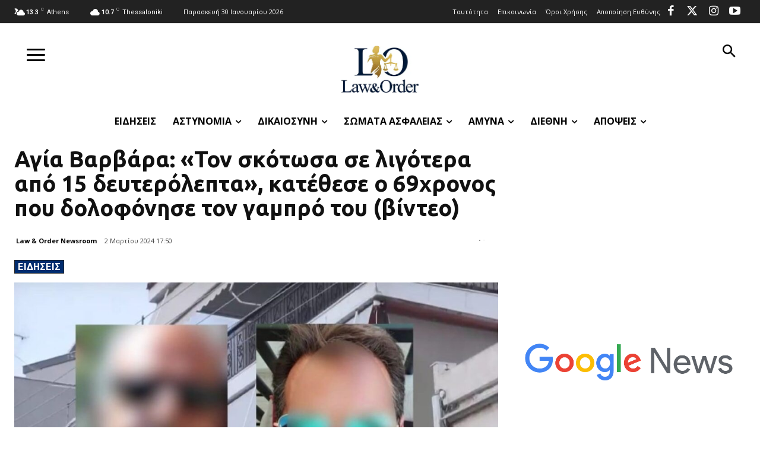

--- FILE ---
content_type: text/html; charset=utf-8
request_url: https://www.google.com/recaptcha/api2/aframe
body_size: 267
content:
<!DOCTYPE HTML><html><head><meta http-equiv="content-type" content="text/html; charset=UTF-8"></head><body><script nonce="YuyGIATaqVPeWTRu6MtfPw">/** Anti-fraud and anti-abuse applications only. See google.com/recaptcha */ try{var clients={'sodar':'https://pagead2.googlesyndication.com/pagead/sodar?'};window.addEventListener("message",function(a){try{if(a.source===window.parent){var b=JSON.parse(a.data);var c=clients[b['id']];if(c){var d=document.createElement('img');d.src=c+b['params']+'&rc='+(localStorage.getItem("rc::a")?sessionStorage.getItem("rc::b"):"");window.document.body.appendChild(d);sessionStorage.setItem("rc::e",parseInt(sessionStorage.getItem("rc::e")||0)+1);localStorage.setItem("rc::h",'1769752826956');}}}catch(b){}});window.parent.postMessage("_grecaptcha_ready", "*");}catch(b){}</script></body></html>